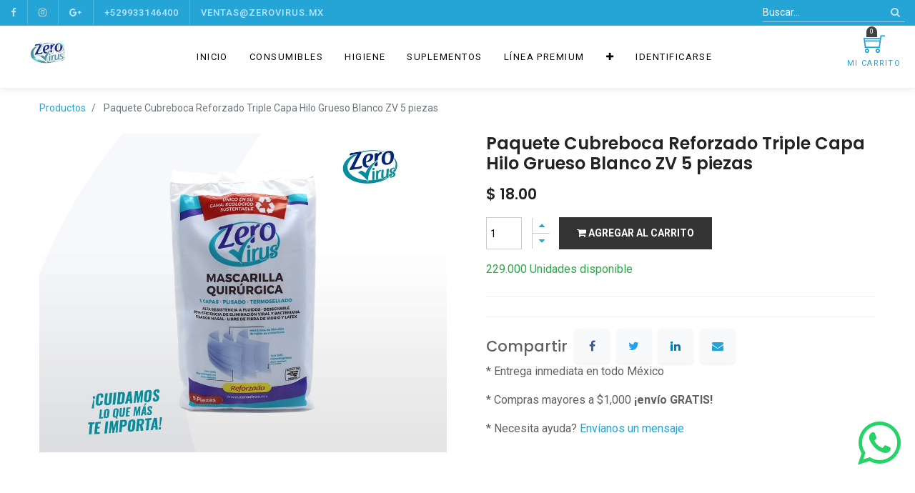

--- FILE ---
content_type: text/html; charset=utf-8
request_url: https://zerovirus.mx/shop/product/708-p5-cbr-zv-hgb-paquete-cubreboca-reforzado-triple-capa-hilo-grueso-blanco-zv-5-piezas-1741
body_size: 10104
content:

  
  
  
  <!DOCTYPE html>
        
        
            
        
    <html lang="es-MX" data-website-id="1" data-oe-company-name="CENTRO MEDICO DE REHABILITACION Y ATENCION INTEGRAL EN SALUD SA DE CV">
            
        
            
            
            
            
                
            
        
        
    <head>
                <meta charset="utf-8"/>
                <meta http-equiv="X-UA-Compatible" content="IE=edge,chrome=1"/>
                <meta name="viewport" content="width=device-width, initial-scale=1, user-scalable=no"/>
        <meta name="generator" content="Odoo"/>
        
        
        
            
            
            
        
        
        
            
            
            
                
                    
                        <meta property="og:type" content="website"/>
                    
                
                    
                        <meta property="og:title" content="Paquete Cubreboca Reforzado Triple Capa Hilo Grueso Blanco ZV 5 piezas"/>
                    
                
                    
                        <meta property="og:site_name" content="CENTRO MEDICO DE REHABILITACION Y ATENCION INTEGRAL EN SALUD SA DE CV"/>
                    
                
                    
                        <meta property="og:url" content="https://zerovirus.mx/shop/product/708-p5-cbr-zv-hgb-paquete-cubreboca-reforzado-triple-capa-hilo-grueso-blanco-zv-5-piezas-1741"/>
                    
                
                    
                        <meta property="og:image" content="https://zerovirus.mx/web/image/product.template/1741/image_1024?unique=c291595"/>
                    
                
                    
                        <meta property="og:description"/>
                    
                
            
            
            
                
                    <meta name="twitter:card" content="summary_large_image"/>
                
                    <meta name="twitter:title" content="Paquete Cubreboca Reforzado Triple Capa Hilo Grueso Blanco ZV 5 piezas"/>
                
                    <meta name="twitter:image" content="https://zerovirus.mx/web/image/product.template/1741/image_1024?unique=c291595"/>
                
                    <meta name="twitter:description"/>
                
            
        

        
            
            
        
        <link rel="canonical" href="http://zerovirus.mx/shop/product/708-p5-cbr-zv-hgb-paquete-cubreboca-reforzado-triple-capa-hilo-grueso-blanco-zv-5-piezas-1741"/>

        <link rel="preconnect" href="https://fonts.gstatic.com/" crossorigin=""/>
    

                <title> Paquete Cubreboca Reforzado Triple Capa Hilo Grueso Blanco ZV 5 piezas | ZeroVirus </title>
                <link type="image/x-icon" rel="shortcut icon" href="/web/image/website/1/favicon?unique=f0cad16"/>
            <link type="text/css" rel="stylesheet" href="/web/content/45954-c2bb81a/1/web.assets_common.css"/>
            <link type="text/css" rel="stylesheet" href="/web/content/52413-86107bb/1/web.assets_frontend.css"/>
        
    
        

                <script id="web.layout.odooscript" type="text/javascript">
                    var odoo = {
                        csrf_token: "a89edb257e5190bb4017d8ae4cdd24b3d9e389c2o",
                        debug: "",
                    };
                </script>
            <script type="text/javascript">
                odoo.session_info = {"is_admin": false, "is_system": false, "is_website_user": true, "user_id": false, "is_frontend": true, "translationURL": "/website/translations", "cache_hashes": {"translations": "c330c781f42fcaa11b6b8efa5accc8fe1612cdf9"}};
            </script>
            <script defer="defer" type="text/javascript" src="/web/content/45941-aa666a4/1/web.assets_common_minimal_js.js"></script>
            <script defer="defer" type="text/javascript" src="/web/content/45942-e97cc54/1/web.assets_frontend_minimal_js.js"></script>
            
        
    
            <script defer="defer" type="text/javascript" data-src="/web/content/45943-cacd267/1/web.assets_common_lazy.js"></script>
            <script src="https://conektaapi.s3.amazonaws.com/v0.3.2/js/conekta.js" type="text/javascript"></script>
            <script defer="defer" type="text/javascript" data-src="/web/content/52414-923dd58/1/web.assets_frontend_lazy.js"></script>
        
    
        

                
            </head>
            <body class="">
                
        
    
            
        <div id="wrapwrap" class="   ">
                <header id="top" data-anchor="true" data-name="Header" class=" o_affix_enabled">
                    <nav class="navbar navbar-expand-md navbar-light bg-light">
                <div class="container">
                    <a href="/" class="navbar-brand logo">
            <span role="img" aria-label="Logo of ZeroVirus" title="ZeroVirus"><img src="/web/image/website/1/logo/ZeroVirus?unique=f0cad16" class="img img-fluid" alt="ZeroVirus"/></span>
        </a>
    <button type="button" class="navbar-toggler" data-toggle="collapse" data-target="#top_menu_collapse">
                        <span class="navbar-toggler-icon"></span>
                    </button>
                    <div class="collapse navbar-collapse" id="top_menu_collapse">
                        <ul class="nav navbar-nav ml-auto text-right o_menu_loading" id="top_menu">
                            
        
            
        
        <li class="nav-item">
            <a role="menuitem" href="/" class="nav-link ">
                <span>INICIO</span>
            </a>
        </li>
        
        
    
        
            
        
        <li class="nav-item">
            <a role="menuitem" href="/shop/category/consumibles-1" class="nav-link ">
                <span>CONSUMIBLES</span>
            </a>
        </li>
        
        
    
        
            
        
        <li class="nav-item">
            <a role="menuitem" href="/shop/category/higiene-2" class="nav-link ">
                <span>HIGIENE</span>
            </a>
        </li>
        
        
    
        
            
        
        <li class="nav-item">
            <a role="menuitem" href="/shop/category/suplementos-3" class="nav-link ">
                <span>SUPLEMENTOS</span>
            </a>
        </li>
        
        
    
        
            
        
        <li class="nav-item">
            <a role="menuitem" href="/shop/category/linea-premium-4" class="nav-link ">
                <span>LÍNEA PREMIUM</span>
            </a>
        </li>
        
        
    
        
            
        
        <li class="nav-item">
            <a role="menuitem" href="/shop/category/mr-zero-8" class="nav-link ">
                <span>MR. ZERO</span>
            </a>
        </li>
        
        
    
        
            
        
        <li class="nav-item">
            <a role="menuitem" href="/shop/category/ropa-desechable-5" class="nav-link ">
                <span>ROPA DESECHABLE</span>
            </a>
        </li>
        
        
    
        
            
        
        <li class="nav-item">
            <a role="menuitem" href="/modulos-de-sanitizacion" class="nav-link ">
                <span>MÓDULOS DE SANITIZACIÓN</span>
            </a>
        </li>
        
        
    
        
            
        
        <li class="nav-item">
            <a role="menuitem" href="/servicios" class="nav-link ">
                <span>SERVICIOS</span>
            </a>
        </li>
        
        
    
        
            
        
        <li class="nav-item">
            <a role="menuitem" href="/blog" class="nav-link ">
                <span>BLOG</span>
            </a>
        </li>
        
        
    
        
            
        
        <li class="nav-item">
            <a role="menuitem" href="/contacto" class="nav-link ">
                <span>CONTACTO</span>
            </a>
        </li>
        
        
    
        
            
        
        <li class="nav-item">
            <a role="menuitem" href="/web/login" class="nav-link ">
                <span>ACCESO</span>
            </a>
        </li>
        
        
    
        
    
            
            <li class="nav-item divider d-none"></li> <li class="nav-item o_wsale_my_cart d-none">
                <a href="/shop/cart" class="nav-link">
                    <i class="fa fa-shopping-cart"></i>
                    Mi Carrito <sup class="my_cart_quantity badge badge-primary" data-order-id=""></sup>
                </a>
            </li>
            
        
        
                            
                        
            <li class="nav-item divider"></li>
            <li class="nav-item">
                <a class="nav-link" href="/web/login">
                    <b>Identificarse</b>
                </a>
            </li>
        </ul>
                    </div>
    <div class="top-header-bar" style="background: #25A5D6 !important;">
      <div class="d-flex">
        <div class="ht-left d-none d-lg-block">
          <div class="d-flex align-items-center">
            <ul class="nav ht-link">
              <li>
                <a href="https://www.facebook.com/ZEROVIRUS.MX" data-original-title="" title="" aria-describedby="tooltip964951" target="_blank">
                  <i class="fa fa-facebook-f" data-original-title="" title="" aria-describedby="tooltip651948"></i>
                </a>
              </li>
              <li>
                <a href="https://www.instagram.com/zerovirus.mx" data-original-title="" title="" target="_blank">
                  <i class="fa fa-instagram" data-original-title="" title="" aria-describedby="tooltip400934"></i>
                </a>
              </li>
              <li>
                <a href="https://g.page/zero-virus-villahermosa?share" data-original-title="" title="" aria-describedby="tooltip721974" target="_blank">
                  <i class="fa fa-google-plus" data-original-title="" title="" aria-describedby="tooltip594519"></i>
                </a>
              </li>
              <li>
                <a href="#" data-original-title="" title="" aria-describedby="tooltip158145">+529933146400</a>
              </li>
              <li>
                <a href="mailto:ventas@zerovirus.mx" data-original-title="" title="">ventas@zerovirus.mx</a>
              </li>
            </ul>
          </div>
        </div>
        <div class="ht-right m-auto ml-lg-auto mr-lg-0">
          <div class="d-flex align-items-center flex-wrap">
            <div class="h-col h-search">
              <i class="ti-search search_open hc-icon"></i>
              
    <form method="get" class="o_wsale_products_searchbar_form o_wait_lazy_js " action="/shop">
                <div role="search" class="input-group">
        <input type="text" name="search" class="search-query form-control oe_search_box" placeholder="Buscar…" data-limit="5" data-display-description="true" data-display-price="true" data-display-image="true" value=""/>
        <div class="input-group-append">
            <button type="submit" class="btn btn-primary oe_search_button" aria-label="Búsqueda" title="Búsqueda"><i class="fa fa-search"></i></button>
        </div>
    </div>

                <input name="order" type="hidden" class="o_wsale_search_order_by" value=""/>
                
            </form>
        
            </div>
            
            
            <div class="d-none h-col h-drop">
              
              <a href="#" class="dropdown-toggle" data-toggle="dropdown">
                Venta Pública
              </a>
              <ul class="dropdown-menu" role="menu">
                <li>
                  <a href="/shop/change_pricelist/1">
                    <span class="switcher_pricelist" data-pl_id="1">Venta Pública</span>
                  </a>
                </li>
              </ul>
            </div>
            </div>
        </div>
      </div>
    </div>
    <div class="right-header">
      <div class="d-flex justify-content-md-between justify-content-center align-items-center">
        
        
        <div id="my_cart" class="h-col h-cart">
          <div class="my_cart_btn">
            <i class="ti-shopping-cart hc-icon"></i>
            <sup class="my_cart_quantity label badge-primary">0</sup>
            <span class="">Mi caRrito<br/><br/></span>
          </div>
        </div>
        <div class="mobile-toggle">
          <button class="mobile_toggle_menu">
            <span></span>
          </button>
        </div>
        </div>
    </div>
    <div class="mobile-toggle-close">
      <button class="mobile_toggle_menu">
        <span></span>
      </button>
    </div>
    <div class="cart_lines_popup"></div>
    </div>
            </nav>
        </header>
            
        
                <main>
                    
            
        
    
    <div itemscope="itemscope" itemtype="http://schema.org/Product" id="wrap" class="js_sale">
      <section id="product_detail" class="container py-2 oe_website_sale " data-view-track="1">
        <div class="row">
          <div class="col-md-4">
            <ol class="breadcrumb">
              <li class="breadcrumb-item">
                <a href="/shop">Productos</a>
              </li>
              
              <li class="breadcrumb-item active">
                <span>Paquete Cubreboca Reforzado Triple Capa Hilo Grueso Blanco ZV 5 piezas</span>
              </li>
            </ol>
          </div>
          <div class="col-md-8">
            <div class="form-inline justify-content-end">
              
        
    <form method="get" class="o_wsale_products_searchbar_form o_wait_lazy_js " action="/shop">
                <div role="search" class="input-group">
        <input type="text" name="search" class="search-query form-control oe_search_box" placeholder="Buscar…" data-limit="5" data-display-description="true" data-display-price="true" data-display-image="true"/>
        <div class="input-group-append">
            <button type="submit" class="btn btn-primary oe_search_button" aria-label="Búsqueda" title="Búsqueda"><i class="fa fa-search"></i></button>
        </div>
    </div>

                <input name="order" type="hidden" class="o_wsale_search_order_by" value=""/>
                
            
            
        
            </form>
        
    
              
        
        <div class="dropdown d-none ml-2">
            
            <a role="button" href="#" class="dropdown-toggle btn btn-secondary" data-toggle="dropdown">
                Venta Pública
            </a>
            <div class="dropdown-menu" role="menu">
                
                    <a role="menuitem" class="dropdown-item" href="/shop/change_pricelist/1">
                        <span class="switcher_pricelist" data-pl_id="1">Venta Pública</span>
                    </a>
                
            </div>
        </div>
    
            </div>
          </div>
        </div>
        <div class="row">
          <div class="col-md-6 col-xl-8 product-img-section" id="product_image_section">
      
        
        <div id="o-carousel-product" class="carousel slide" data-ride="carousel" data-interval="0">
            <div class="carousel-outer position-relative">
                <div class="carousel-inner h-100">
                    
                        <div class="carousel-item h-100 active">
                            
                                <div class="d-flex align-items-center justify-content-center h-100"><img src="/web/image/product.product/1741/image_1024/%5B708-P5-CBR-ZV-HGB%5D%20Paquete%20Cubreboca%20Reforzado%20Triple%20Capa%20Hilo%20Grueso%20Blanco%20ZV%205%20piezas?unique=82a6a46" class="img img-fluid product_detail_img mh-100" alt="Paquete Cubreboca Reforzado Triple Capa Hilo Grueso Blanco ZV 5 piezas" data-zoom="1" data-zoom-image="/web/image/product.product/1741/image_1920/%5B708-P5-CBR-ZV-HGB%5D%20Paquete%20Cubreboca%20Reforzado%20Triple%20Capa%20Hilo%20Grueso%20Blanco%20ZV%205%20piezas?unique=82a6a46"/></div>
                                                        
                        </div>
                    
                </div>
                
            </div>
            <div class="thumb-slide-box d-none d-md-block text-center">
                
            </div>
        </div>
    
    </div>
  <div class="col-md-6 col-xl-4" id="product_details">
            <h1 itemprop="name">Paquete Cubreboca Reforzado Triple Capa Hilo Grueso Blanco ZV 5 piezas</h1>
    
  
            <span itemprop="url" style="display:none;">/shop/product/708-p5-cbr-zv-hgb-paquete-cubreboca-reforzado-triple-capa-hilo-grueso-blanco-zv-5-piezas-1741</span>
            <form action="/shop/cart/update" method="POST">
              <input type="hidden" name="csrf_token" value="e12dd8e50753814808482e2ae6bed7dedc468a01o1766551395"/>
              <div class="js_product js_main_product">
                
    
      <div itemprop="offers" itemscope="itemscope" itemtype="http://schema.org/Offer" class="product_price mt16">
          <h4 class="oe_price_h4 css_editable_mode_hidden">
              <span data-oe-type="monetary" data-oe-expression="combination_info['list_price']" style="text-decoration: line-through; white-space: nowrap;" class="text-danger oe_default_price d-none">$ <span class="oe_currency_value">18.00</span></span>
              <b data-oe-type="monetary" data-oe-expression="combination_info['price']" class="oe_price" style="white-space: nowrap;">$ <span class="oe_currency_value">18.00</span></b>
              <span itemprop="price" style="display:none;">18.0</span>
              <span itemprop="priceCurrency" style="display:none;">MXN</span>
          </h4>
          <h4 class="css_non_editable_mode_hidden decimal_precision" data-precision="2">
            <span>$ <span class="oe_currency_value">1.00</span></span>
          </h4>
      </div>
    
    
  
                  <input type="hidden" class="product_id" name="product_id" value="1741"/>
                  <input type="hidden" class="product_template_id" name="product_template_id" value="1741"/>
                  
                    <ul class="d-none js_add_cart_variants" data-attribute_exclusions="{'exclusions: []'}"></ul>
                  
                
                <p class="css_not_available_msg alert alert-warning">Esta combinación no existe.</p>
                
        <div class="css_quantity input-group" contenteditable="false">
            <div class="input-group-prepend">
                <a class="btn btn-secondary js_add_cart_json" aria-label="Quitar uno" title="Quitar uno" href="#">
                    <i class="fa fa-minus"></i>
                </a>
            </div>
            <input type="text" class="form-control quantity" data-min="1" name="add_qty" value="1"/>
            <div class="input-group-append">
                <a class="btn btn-secondary float_left js_add_cart_json" aria-label="Agregue uno" title="Agregue uno" href="#">
                    <i class="fa fa-plus"></i>
                </a>
            </div>
        </div>
      <a role="button" id="add_to_cart" class="btn btn-primary btn-lg mt16 js_check_product a-submit d-block d-sm-inline-block" href="#"><i class="fa fa-shopping-cart"></i> Agregar al carrito</a>
      <div class="availability_messages o_not_editable"></div>
    
                <div id="product_option_block">
            
        
            
        </div>
              </div>
            </form>
            <hr/>
            <p class="text-muted">
              <p class="text-muted" data-oe-model="ir.ui.view" data-oe-id="1369" data-oe-field="arch" data-oe-xpath="/t[1]/t[4]/div[1]/section[1]/div[2]/div[2]/p[3]"></p>
              <div class="">
                <div class="s_share" data-name="Share">
                  <h4 class="s_share_title o_default_snippet_text">Compartir</h4>
                  <a href="https://www.facebook.com/sharer/sharer.php?u={url}" target="_blank" class="s_share_facebook ">
                    <i class="fa fa-1x fa-facebook rounded shadow-sm"></i>
                  </a>
                  <a href="https://twitter.com/intent/tweet?text={title}&amp;url={url}" target="_blank" class="s_share_twitter ">
                    <i class="fa fa-1x fa-twitter rounded shadow-sm"></i>
                  </a>
                  <a href="http://www.linkedin.com/shareArticle?mini=true&amp;url={url}&amp;title={title}&amp;" target="_blank" class="s_share_linkedin ">
                    <i class="fa fa-1x fa-linkedin rounded shadow-sm"></i>
                  </a>
                  <a href="mailto:?body={url}&amp;subject={title}" class="s_share_email ">
                    <i class="fa fa-1x fa-envelope rounded shadow-sm"></i>
                  </a>
                </div>
                <p>* Entrega inmediata en todo México</p>
                <p>* Compras mayores a $1,000 <b>¡envío GRATIS!</b></p>
                <p>* Necesita ayuda? <a href="https://bit.ly/ZEROVIRUS" target="_blank">Envíanos un mensaje</a></p>
              </div>
              <div>
                <br/>
              </div>
              <div class=""></div>
              <div>
                <br/>
              </div>
              <div class=""></div>
              <div class=""></div>
              <div class=""></div>
              <div class=""></div>
              <div class=""></div>
              <div class=""></div>
              <div>
                <br/>
              </div>
              <div class=""></div>
              <div class=""></div>
              <div class=""></div>
              <div class=""></div>
              <div class=""></div>
              <div>
                <br/>
              </div>
              <div class=""></div>
              <div class=""></div>
              <div class=""></div>
              <div class=""></div>
              <div>
                <br/>
              </div>
              <div class=""></div>
              <div class=""></div>
            </p>
          </div>
        </div>
      </section>
    <div class="oe_structure"></div>
  
      <div class="prodcut-tab-wrap">
      <div class="container">
        <div class="row" id="product_more_info">
          <div class="col-md-12 pd_info">
            <div class="pd-more-info">
              <ul class="nav nav-tabs" role="tablist">
                <li role="presentation" class="">
                  <a class="active" href="#more_info" aria-controls="more_info" role="tab" data-toggle="tab" data-original-title="" title="" aria-describedby="tooltip674356">Descripción</a>
                </li>
                
              </ul>
              <div class="tab-content">
                <div role="tabpanel" class="tab-pane active" id="more_info">
                  <div itemprop="description" class="oe_structure mt16" id="product_full_description"><p data-redactor-style-cache="text-align: justify;" data-darkreader-inline-color="" data-darkreader-inline-outline="" style="box-sizing: inherit; margin-right: 0px; margin-bottom: 1em; margin-left: 0px; padding: 0px; color: rgb(181, 175, 166); font-family: proxima-nova, sans-serif; text-align: justify; --darkreader-inline-color:#b5aea4; --darkreader-inline-outline: initial; outline: 0px !important;"><span data-darkreader-inline-outline="" style="--darkreader-inline-outline: initial; box-sizing: inherit; display: inline-block; font-weight: bolder; min-height: 1rem; min-width: 1px; outline: 0px !important;"></span><font style="--darkreader-inline-color:#e8e6e3; color: rgb(0, 0, 0);" data-darkreader-inline-color="">Mascarilla Quirúrgica Tricapa plisado termosellado fabricado con 3 capas grado SMS de tela no tejida (2 capas externas 100% polipropileno y 1 capa interior 100% poliéster sustentable: 3 veces más gruesa que la comercial) sellado en extremos de 1 a 1.5 cm que retiene liga de elástico ajustable de 0.5 mm y 70 cm aproximadamente. Diseño como barra protectora de inhalación e exhalación de contaminantes (partículas, bacterias y fluidos). </font></p>


<p data-redactor-style-cache="text-align: justify;" data-darkreader-inline-color="" data-darkreader-inline-outline="" style="box-sizing: inherit; margin-right: 0px; margin-bottom: 1em; margin-left: 0px; padding: 0px; color: rgb(181, 175, 166); font-family: proxima-nova, sans-serif; text-align: justify; --darkreader-inline-color:#b5aea4; --darkreader-inline-outline: initial; outline: 0px !important;"><font style="--darkreader-inline-color:#e8e6e3; color: rgb(0, 0, 0);" data-darkreader-inline-color="">Tela desarrollada especialmente para el uso de cubrebocas y ropa quirúrgica. Su composición está hecha a base de poliéster sustentable el cual es obtenido mediante el meticuloso proceso de la transformación del PET en fibra. </font></p>
<p data-redactor-style-cache="text-align: justify;" data-darkreader-inline-outline="" style="box-sizing: inherit; margin-bottom: 1em; text-align: justify; --darkreader-inline-color:#b5aea4; --darkreader-inline-outline: initial; outline: 0px !important;"><font data-darkreader-inline-color="" style="--darkreader-inline-color:#e8e6e3; color: rgb(0, 0, 0); font-family: proxima-nova, sans-serif;"><span style="font-weight: bolder;">Composición:</span></font><br data-darkreader-inline-outline="" style="box-sizing: inherit; --darkreader-inline-outline: initial; outline: 0px !important;"><font data-darkreader-inline-color="" style="--darkreader-inline-color:#e8e6e3; color: rgb(0, 0, 0); font-family: proxima-nova, sans-serif;">Tela Spundbond: 2 Capas de 25 gramos c/u.</font><br data-darkreader-inline-outline="" style="box-sizing: inherit; --darkreader-inline-outline: initial; outline: 0px !important;"><font face="proxima-nova, sans-serif" style="--darkreader-inline-color:#e8e6e3; color: rgb(0, 0, 0);" data-darkreader-inline-color="">Filtro de 80 gramos<br>Hilo blanco grueso con ajuste nasal<br>Medida: 175 mm x 95 mm <br>Color: Azul<br>Empaque: Bolsa con 100 piezas.<br>Propiedades: Repelente líquidos, no despelusa, plisado. 100% recuperable..</font></p>
<p data-redactor-style-cache="text-align: justify;" data-darkreader-inline-outline="" style="box-sizing: inherit; margin-bottom: 1em; text-align: justify; --darkreader-inline-color:#b5aea4; --darkreader-inline-outline: initial; outline: 0px !important;"><font face="proxima-nova, sans-serif" style="--darkreader-inline-color:#e8e6e3; color: rgb(0, 0, 0);" data-darkreader-inline-color="">Filtro Polipropileno Antifluido<br>Tela SMS Hipoalergénica</font></p>
<p data-redactor-style-cache="text-align: justify;" data-darkreader-inline-color="" data-darkreader-inline-outline="" style="box-sizing: inherit; margin-bottom: 1em; color: rgb(181, 175, 166); font-family: proxima-nova, sans-serif; text-align: justify; --darkreader-inline-color:#b5aea4; --darkreader-inline-outline: initial; outline: 0px !important;"><font style="--darkreader-inline-color:#e8e6e3; color: rgb(0, 0, 0);" data-darkreader-inline-color=""></font></p>
<p data-redactor-style-cache="text-align: justify;" data-darkreader-inline-outline="" style="box-sizing: inherit; margin-bottom: 1em; text-align: justify; --darkreader-inline-color:#b5aea4; --darkreader-inline-outline: initial; outline: 0px !important;"><font face="proxima-nova, sans-serif" style="--darkreader-inline-color:#e8e6e3; color: rgb(0, 0, 0);" data-darkreader-inline-color="">ÚNICO EN SU GAMA: ECOLÓGICO SUSTENTABLE</font></p>




<div><br></div></div>
                </div>
                
              </div>
            </div>
          </div>
        </div>
      </div>
    </div>
  
  <section class="pb24 pt24 s_wsale_products_recently_viewed d-none" style="min-height: 400px;">
    <div class="container" style="padding-right: 15px; padding-left: 15px; width: 1200px;"></div>
  </section>

        
    </div>
    <section>
      <div class="wapp">
        <ul class="lista">
          <li class="whats">
            <a href="https://bit.ly/ZEROVIRUS" target="_blank">
              <i class="fa fa-whatsapp"></i>
            </a>
          </li>
        </ul>
      </div>
    </section>
  
                </main>
                <footer id="bottom" data-anchor="true" class="bg-light o_footer">
                    <div id="footer" class="white">
      <div class="footer-top" style="background: #5394A4 !important;">
        <div class="container">
          <div class="row">
            <div class="col-12 col-md-12 col-lg-6 col-xl-7">
              <div class="row">
                <div class="col-6 col-md-4 pb0">
                  <h5 class="footer-title">
                    <font style="font-size: 12px;">MENÚ</font>
                  </h5>
                  <ul class="list-unstyled footer-link fot-link-style-1">
                    <li>
                      <a href="/shop/category/consumibles-1" data-original-title="" title="" aria-describedby="tooltip944824">
                        <font style="color: rgb(255, 255, 255); font-size: 12px;">Consumibles</font>
                      </a>
                    </li>
                    <li>
                      <a href="/shop/category/higiene-2" data-original-title="" title="" aria-describedby="tooltip373989">
                        <font style="color: rgb(255, 255, 255); font-size: 12px;">Higiene</font>
                      </a>
                    </li>
                    <li>
                      <a href="/shop/category/suplementos-3" data-original-title="" title="" aria-describedby="tooltip584719">
                        <font style="color: rgb(255, 255, 255); font-size: 12px;">Suplementos</font>
                      </a>
                    </li>
                    <li>
                      <a href="/shop/category/linea-premium-4" data-original-title="" title="" aria-describedby="tooltip224433">
                        <font style="color: rgb(255, 255, 255); font-size: 12px;">Línea Premium</font>
                      </a>
                    </li>
                    <li>
                      <a href="/shop/category/ropa-desechable-5" data-original-title="" title="" aria-describedby="tooltip953837">
                        <font style="color: rgb(255, 255, 255); font-size: 12px;">Ropa Desechable</font>
                      </a>
                    </li>
                    <li>
                      <a href="/modulos-de-sanitizacion" data-original-title="" title="" aria-describedby="tooltip594030">
                        <font style="color: rgb(255, 255, 255); font-size: 12px;">Módulo de Sanitización</font>
                      </a>
                      <font style="color: rgb(255, 255, 255); font-size: 12px;">&nbsp;</font>
                    </li>
                    <li>
                      <a href="/servicios">
                        <font style="color: rgb(255, 255, 255); font-size: 12px;">&nbsp;Servicios&nbsp;</font>
                      </a>
                    </li>
                    <li>
                      <a href="/contactus" data-original-title="" title="" aria-describedby="tooltip945570">
                        <font style="color: rgb(255, 255, 255); font-size: 12px;">Contacto</font>
                      </a>
                    </li>
                  </ul>
                </div>
                <div class="col-6 col-md-4">
                  <h5 class="footer-title">
                    <font style="font-size: 12px;">&nbsp;INFORMACIÓN</font>
                  </h5>
                  <ul class="list-unstyled footer-link fot-link-style-1">
                    <li>
                      <a href="/politicas-de-privacidad" data-original-title="" title="" aria-describedby="tooltip837560">
                        <font style="color: rgb(247, 247, 247); font-size: 12px;">Políticas de privacidad&nbsp;</font>
                      </a>
                      <font style="color: rgb(247, 247, 247); font-size: 12px;">
                      </font>
                      <a href="#" data-original-title="" title="" aria-describedby="tooltip837560"></a>
                    </li>
                    <li>
                      <a href="/politicas-de-cancelacion-devolucion-y-reembolso" data-original-title="" title="" aria-describedby="tooltip478482">
                        <p>
                          <font style="color: rgb(247, 247, 247); font-size: 12px;" data-original-title="" title="" aria-describedby="tooltip512854">Políticas de devolución y reembolso&nbsp;</font>
                        </p>
                      </a>
                    </li>
                    <li>
                      <a href="/politicas-de-envio-de-productos" data-original-title="" title="" aria-describedby="tooltip478482" style="color: rgb(255, 255, 255); outline: none !important;">
                        <p>
                          <font style="color: rgb(247, 247, 247); font-size: 12px;">Políticas de&nbsp;envío de productos</font>
                        </p>
                      </a>
                    </li>
                    <li>
                      <a href="/fichas-tecnicas" data-original-title="" title="" aria-describedby="tooltip694550">
                        <p>
                          <font style="color: rgb(247, 247, 247); font-size: 12px;" data-original-title="" title="" aria-describedby="tooltip311322">Fichas técnicas de productos Zero Virus</font>
                        </p>
                      </a>
                    </li>
                    <li>
                      <a href="/catalogo-de-productos" data-original-title="" title="" aria-describedby="tooltip694550">
                        <p>
                          <font style="font-size: 12px;">&nbsp;Catálogo de productos Zero Virus&nbsp;</font>
                        </p>
                      </a>
                    </li>
                    <li>
                      <a href="/blog" data-original-title="" title="" aria-describedby="tooltip694550">
                        <p>
                          <font style="color: rgb(247, 247, 247); font-size: 12px;">Blog</font>
                        </p>
                      </a>
                    </li>
                  </ul>
                </div>
                <div class="col-6 col-md-4 pb0">
                  <p class="footer-title">
                    <font style="font-size: 12px;">SUCURSALES</font>
                  </p>
                  <ul class="list-unstyled footer-link fot-link-style-1">
                    <li>
                      <a href="#" data-original-title="" title="" aria-describedby="tooltip837560">
                        </a>
                      <p data-original-title="" title="" aria-describedby="tooltip251409">
                        <font style="color: rgb(255, 255, 255); font-size: 12px;" data-original-title="" title="" aria-describedby="tooltip786089"><a href="#" data-original-title="" title="" aria-describedby="tooltip837560">-&nbsp;</a>Calle 8 horas #114. Colonia Jesús García, Villahermosa Tabasco</font>
                      </p>
                    </li>
                    <li>
                      <p>
                        <br/>
                      </p>
                    </li>
                  </ul>
                  <p>
                    <span class="fa fa-envelope" style="color: rgb(255, 255, 255); font-size: 12px;"></span>
                    <span style="color: rgb(255, 255, 255); font-family: Montserrat; font-size: 12px;">&nbsp;ventas@zerovirus.mx
                    
                    </span>
                    <br/>
                    <span class="fa fa-phone" style="color: rgb(255, 255, 255); font-size: 12px;"></span>
                    <span style="color: rgb(255, 255, 255); font-family: Montserrat; font-size: 12px;">&nbsp;+52 (</span>
                    <font color="#ffffff" face="Montserrat">
                      <span style="font-size: 12px;">993) 3146400</span>
                    </font>
                    <br/>
                    <br/>
                    <font style="color: rgb(99, 99, 99); font-size: 12px;">&nbsp;
                    </font>
                    <br/>
                  </p>
                  <p>
                    <br/>
                  </p>
                  <ul class="list-unstyled footer-link fot-link-style-1">
                    <li>
                      <a href="#" data-original-title="" title="" aria-describedby="tooltip837560">
                        <br/>
                      </a>
                    </li>
                  </ul>
                </div>
              </div>
            </div>
            <div class="col-12 col-md-12 col-lg-6 col-xl-5 footer-subscribe pb0 pt0">
              <h5 class="footer-title">
                <font style="font-size: 12px;">&nbsp;SÍGUENOS EN</font>
              </h5>
              <div class="nav footer-icons m-40px-b">
                <a href="https://www.facebook.com/ZEROVIRUS.MX" target="_blank">
                  <i class="fa fa-facebook-f" data-original-title="" title="" aria-describedby="tooltip546314" style="font-size: 12px;"></i>
                </a>
                <a href="https://api.whatsapp.com/send?phone=529931861374">
                  <i class="fa fa-whatsapp" data-original-title="" title="" aria-describedby="tooltip480393" style="font-size: 12px;"></i>
                </a>
                <a href="https://www.instagram.com/zerovirus.mx/">
                  <i class="fa fa-instagram" data-original-title="" title="" aria-describedby="tooltip738395" style="font-size: 12px;"></i>
                </a>
                <a href="https://www.youtube.com/channel/UCOPEGqEDO-ipLM0X97mIukQ">
                  <i class="fa fa-youtube-play" data-original-title="" title="" aria-describedby="tooltip576489" style="font-size: 12px;"></i>
                </a>
              </div>
              <h5 class="footer-title">
                <font style="font-size: 12px;">Sé el primero en recibir ofertas de promoción directamente a tu bandeja de entrada</font>
              </h5>
              <div class="input-group js_subscribe" data-list-id="0">
                <br/>
                <br/>
                <input type="email" name="email" class="form-control js_subscribe_email" placeholder="your email..."/>
                <span class="input-group-append">
                  <a role="button" href="#" class="btn btn-primary js_subscribe_btn" data-original-title="" title="" aria-describedby="tooltip448893">
                    <font style="font-size: 12px;">Suscríbete&nbsp;</font>
                  </a>
                </span>
                <span class="input-group-append">
                  <a role="button" href="#" class="btn btn-success d-none js_subscribed_btn" disabled="disabled" data-original-title="" title="" style="">
                    <font style="font-size: 12px;">&nbsp;</font>
                  </a>
                </span>
              </div>
            </div>
            <div class="col-12 col-md-12 col-xl-5 footer-subscribe pb0 col-lg-1 offset-lg-7 pt0">
              <h5 class="footer-title"> </h5>
            </div>
          </div>
        </div>
      </div>
      <div class="footer-bottom" style="background: #5394A4 !important;">
        <div class="container">
          <div class="row align-items-center">
            <div class="col-md-6 text-center text-md-left">
              <blockquote>
                <span style="color: rgb(247, 247, 247); font-family: Montserrat; font-size: 12px;">Somos una empresa mexicana líder en proveer insumos médicos de primera calidad. <br/>Cotiza en línea o escríbenos a ventas@zerovirus.mx</span>
                <span style="color: rgb(255, 255, 255); font-family: Montserrat; font-size: 12px;">© 2024 Zero Virus. Todos los derechos reservados.</span>
              </blockquote>
            </div>
            <div class="col-md-6 text-center text-md-right">
              <img src="/web/image/7015/payment-white.png" data-original-title="" title="" aria-describedby="tooltip198009"/>
            </div>
          </div>
        </div>
      </div>
    </div>
    <div class="o_footer_copyright">
                        <div class="container py-3">
                            <div class="row">
                                <div class="col-sm text-center text-sm-left text-muted">
                                    
        
    
                                    <span>Copyright &copy;</span> <span itemprop="name">CENTRO MEDICO DE REHABILITACION Y ATENCION INTEGRAL EN SALUD SA DE CV</span>
        
    

    
                                </div>
                                <div class="col-sm text-center text-sm-right o_not_editable">
                                    
        <div class="o_brand_promotion">
            
        
        
        Con tecnología de 
            <a target="_blank" class="badge badge-light" href="http://www.odoo.com?utm_source=db&amp;utm_medium=sitio web">
                <img alt="Odoo" src="/web/static/src/img/odoo_logo_tiny.png" style="height: 1em; vertical-align: baseline;"/>
            </a>
        - 
                    El #1 <a target="_blank" href="http://www.odoo.com/page/e-commerce?utm_source=db&amp;utm_medium=website">Comercio electrónico de código abierto</a>
                
    
        </div>
    
                                </div>
                            </div>
                        </div>
                    </div>
                </footer>
            <a href="#0" class="cd-top">
                <i class="fa fa-chevron-up"></i>
            </a>
        
            </div>
            <div class="quick_cover"></div>
        
        <script id="tracking_code">
            (function(i,s,o,g,r,a,m){i['GoogleAnalyticsObject']=r;i[r]=i[r]||function(){
            (i[r].q=i[r].q||[]).push(arguments)},i[r].l=1*new Date();a=s.createElement(o),
            m=s.getElementsByTagName(o)[0];a.async=1;a.src=g;m.parentNode.insertBefore(a,m)
            })(window,document,'script','//www.google-analytics.com/analytics.js','ga');

            ga('create', 'UA-163068291-1'.trim(), 'auto');
            ga('send','pageview');
        </script>
    
        </body>
        </html>
    


--- FILE ---
content_type: text/plain
request_url: https://www.google-analytics.com/j/collect?v=1&_v=j102&a=1985076482&t=pageview&_s=1&dl=https%3A%2F%2Fzerovirus.mx%2Fshop%2Fproduct%2F708-p5-cbr-zv-hgb-paquete-cubreboca-reforzado-triple-capa-hilo-grueso-blanco-zv-5-piezas-1741&ul=en-us%40posix&dt=Paquete%20Cubreboca%20Reforzado%20Triple%20Capa%20Hilo%20Grueso%20Blanco%20ZV%205%20piezas%20%7C%20ZeroVirus&sr=1280x720&vp=1280x720&_u=IEBAAEABAAAAACAAI~&jid=2127619064&gjid=695853636&cid=191939940.1766549818&tid=UA-163068291-1&_gid=2091791425.1766549818&_r=1&_slc=1&z=669495041
body_size: -449
content:
2,cG-TZPXQ77Z44